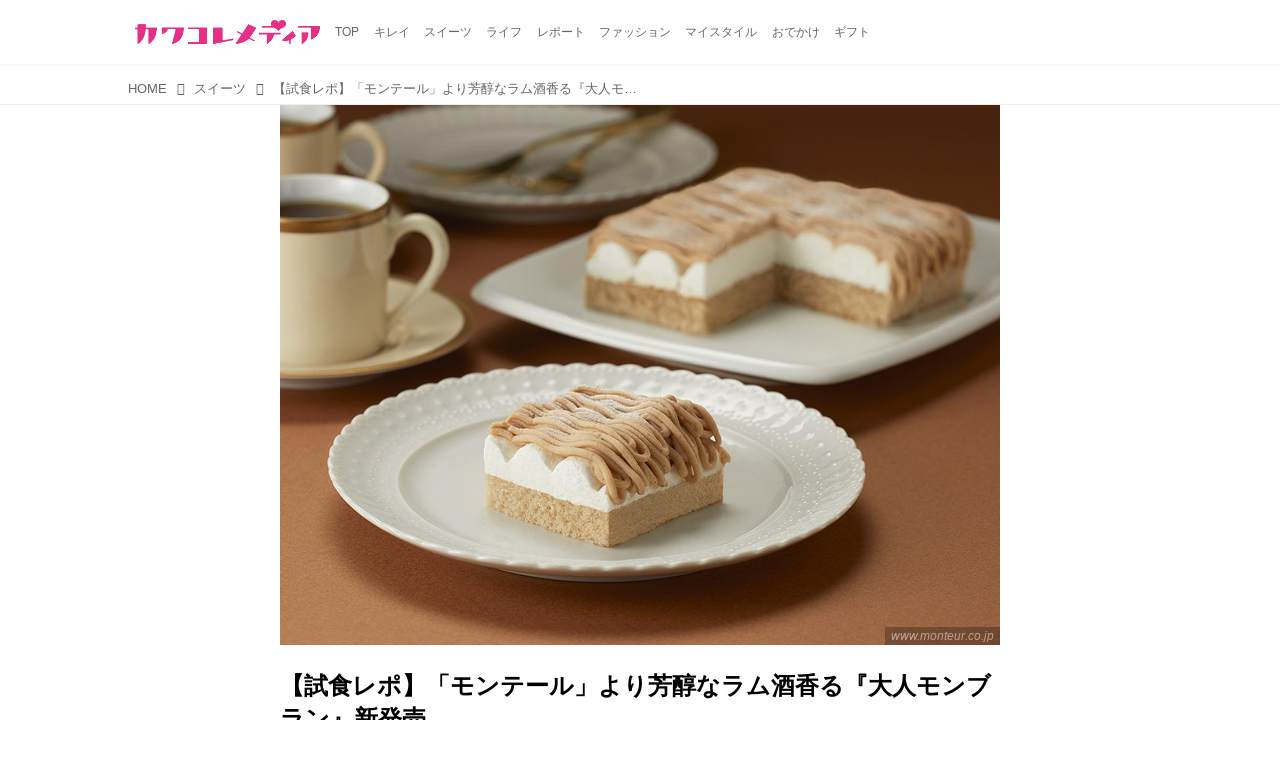

--- FILE ---
content_type: text/html; charset=utf-8
request_url: https://media.kawa-colle.jp/_ct/17481198?fr=wg&ct=rel
body_size: 16371
content:
<!DOCTYPE html>
<html lang="ja">
<head>

<meta charset="utf-8">
<meta http-equiv="X-UA-Compatible" content="IE=Edge">
<meta name="viewport" content="width=device-width, initial-scale=1">
<meta name="format-detection" content="telephone=no">
<link rel="shortcut icon" href="https://d1uzk9o9cg136f.cloudfront.net/f/portal/16777218/custom/2015/08/14/92a62fabe815fca0b9be6ad4a6e0390167d02d7e.png">
<link rel="apple-touch-icon" href="https://d1uzk9o9cg136f.cloudfront.net/f/portal/16777218/custom/2015/08/14/92a62fabe815fca0b9be6ad4a6e0390167d02d7e.png">
<link rel="alternate" type="application/rss+xml" href="https://media.kawa-colle.jp/_rss/rss20.xml" title="カワコレメディア - RSS Feed" />









<title>【試食レポ】「モンテール」より芳醇なラム酒香る『大人モンブラン』新発売 - カワコレメディア</title>

<meta name="description" content="栗の味わいを堪能できる大人向けケーキが登場。">







<link rel="canonical" href="https://media.kawa-colle.jp/_ct/17481198">
<link rel="amphtml" href="https://media.kawa-colle.jp/_amp/_ct/17481198">

<meta http-equiv="Last-Modified" content="Wed, 15 Sep 2021 07:13:16 +0900">





<!-- Piwik -->

<script id="script-piwik-setting">
window._piwik = {
	'BASE':'https://acs01.rvlvr.co/piwik/',
	'trackers':{
		'173':null,
		'175':null,
	},
	'pageview':null,
	'event':null,
}
</script>


<script src="/static/dinoportal/js/piwikutil.js" async defer></script>





<noscript>
<img src="https://acs01.rvlvr.co/piwik/piwik.php?idsite=175&rec=1&url=https%3A//media.kawa-colle.jp/_ct/17481198%3Ffr%3Dwg%26ct%3Drel" style="border:0;display:none" alt="" width=1 height=1>
<img src="https://acs01.rvlvr.co/piwik/piwik.php?idsite=173&rec=1&url=https%3A//media.kawa-colle.jp/_ct/17481198%3Ffr%3Dwg%26ct%3Drel" style="border:0;display:none" alt="" width=1 height=1>

</noscript>

<!-- End Piwik Tracking Code -->
<!-- /page.PIWIK_BASE_URL, /is_preview -->





<meta name="twitter:widgets:csp" content="on">
<meta name="twitter:card" content="summary_large_image">
<meta property="og:type" content="article">
<meta property="og:url" content="https://media.kawa-colle.jp/_ct/17481198">

<meta property="og:title" content="【試食レポ】「モンテール」より芳醇なラム酒香る『大人モンブラン』新発売 - カワコレメディア">



<meta property="og:image" content="https://d1uzk9o9cg136f.cloudfront.net/f/16781160/rc/2021/09/14/a8354f74151f007bb384c6ad44a9fbde641e2d65_xlarge.jpg">
<meta property="og:image:width" content="1280">
<meta property="og:image:height" content="960">


<meta property="og:description" content="栗の味わいを堪能できる大人向けケーキが登場。">






<link rel="stylesheet" href="/static/lib/js/jquery-embedhelper.css?_=251225165549">


<link rel="preload" href="/static/lib/fontawesome-4/fonts/fontawesome-webfont.woff2?v=4.7.0" as="font" type="font/woff2" crossorigin>
<link rel="preload" href="/static/lib/ligaturesymbols-2/LigatureSymbols-2.11.ttf" as="font" type="font/ttf" crossorigin>

<script id="facebook-jssdk">/* hack: prevent fb sdk in body : proc by jquery-embedheler */</script>
<style id="style-prevent-animation">*,*:before,*:after{-webkit-transition:none!important;-moz-transition:none!important;transition:none!important;-webkit-animation:none!important;-moz-animation:none!important;animation:none!important}</style>


<link rel="stylesheet" href="/static/dinoportal/css/reset.css?251225165549">
<link rel="stylesheet" href="/static/dinoportal/css/common.css?251225165549">
<link rel="stylesheet" href="/static/dinoportal/css/common-not-amp.css?251225165549">
<link rel="stylesheet" href="/static/user-notify/user-notify.css?251225165549">
<link rel="stylesheet" href="/static/wf/css/article.css?251225165549">
<link rel="stylesheet" href="/static/wf/css/article-not-amp.css?251225165549">
<link rel="stylesheet" href="/static/dinoportal/css/print.css?251225165549" media="print">

<link rel="stylesheet" href="/static/lib/jquery-carousel/jquery-carousel.css?251225165549">
<link rel="stylesheet" href="/static/lib/jquery-carousel-2/jquery-carousel.css?251225165549">

<link href="/static/lib/ligaturesymbols-2/LigatureSymbols.min.css" rel="stylesheet" type="text/css">
<link href="/static/lib/ligaturesymbols-2/LigatureSymbols.min.css" rel="stylesheet" type="text/css">
<link href="/static/lib/rvlvr/rvlvr.css" rel="stylesheet">

<link rel="stylesheet" href="/static/dinoportal/custom/maxwidth.css?251225165549">


<!-- jquery migrate for develop -->
<script src="/static/lib/js/jquery-3.7.1.min.js"></script>
<script src="/static/lib/js/jquery-migrate-3.5.2.min.js"></script>	
<script src="/static/lib/js/jquery-migrate-enable.js"></script>

<script src="/static/lib/js/jquery-utils.js?251225165549"></script>




<script>$(function(){setTimeout(function(){$('#style-prevent-animation').remove();},1000)});</script>

<script>window._langrc={login:'ログイン',search:'検索'}</script>

<link rel="preload" href="https://fonts.gstatic.com/s/lobstertwo/v13/BngMUXZGTXPUvIoyV6yN5-fN5qU.woff2" as="font" type="font/woff2" crossorigin>

<link rel="stylesheet" href="/static/dinoportal/css/content.css?251225165549">
<link rel="stylesheet" href="/static/dinoportal/css/content-not-amp.css?251225165549">
<link rel="stylesheet" href="/static/dinoportal/css/content-paging.css?251225165549">
<link rel="stylesheet" href="/static/dinoportal/custom/content-sns-buttons-top-small.css?251225165549">
<link rel="stylesheet" media="print" onload="this.media='all'" href="/static/wf/css/article-votes.css?251225165549">
<link rel="stylesheet" media="print" onload="this.media='all'" href="/static/wf/css/article-carousel.css?251225165549">
<link rel="stylesheet" media="print" onload="this.media='all'" href="/static/wf/css/article-album.css?251225165549">
<link rel="stylesheet" media="print" onload="this.media='all'" href="/static/lib/js/tbl-md.css?251225165549">
<link rel="stylesheet" media="print" onload="this.media='all'" href="/static/wf/css/article-list.css?251225165549">
<link rel="stylesheet" media="print" onload="this.media='all'" href="/static/wf/css/article-lbox.css?251225165549">
<link rel="stylesheet" media="print" onload="this.media='all'" href="/static/wf/css/article-afls.css?251225165549">




<style>body:not(.ptluser-logined) .limited-more.init>span:after{content:'ログインして本文を読む'}.network-error>span:after,.limited-more.error>span:after{content:'通信エラーです' '\0a' 'しばらくして再読み込みしてください'}.album-link-title:empty::after{content:'アルバム'}.vote-result[data-content-cached-at-relative-unit="sec"]::before{content:attr(data-content-cached-at-relative-num)"秒前の集計結果"}.vote-result[data-content-cached-at-relative-unit="sec"][data-content-cached-at-num="1"]::before{content:attr(data-content-cached-at-relative-num)"秒前の集計結果"}.vote-result[data-content-cached-at-relative-unit="min"]::before{content:attr(data-content-cached-at-relative-num)"分前の集計結果"}.vote-result[data-content-cached-at-relative-unit="min"][data-content-cached-at-num="1"]::before{content:attr(data-content-cached-at-relative-num)"分前の集計結果"}.vote-result[data-content-cached-at-relative-unit="day"]::before{content:attr(data-content-cached-at-relative-num)"日前の集計結果"}.vote-result[data-content-cached-at-relative-unit="day"][data-content-cached-at-num="1"]::before{content:attr(data-content-cached-at-relative-num)"日前の集計結果"}</style>


<script id="script-acs-flags">
window._use_acs_content_dummy=false;
window._use_vpv_iframe=false;
</script>




<!-- custom css as less  -->


<style id="style-site-custom" type="text/less">
/* 各種色設定 (LESS記法) */

/**** imported colors.less ****/


@colors-base: #666; 
@colors-base-bg: white; 
@colors-base-box: @colors-base; 
@colors-base-box-bg: fade(@colors-base, 8%); 

@colors-header: @colors-base; 
@colors-header-bg: @colors-base-bg; 
@colors-header-menu: @colors-header; 
@colors-header-menu-bg: @colors-header-bg; 
@colors-header-menu-active: black; 
@colors-header-menu-active-bg: transparent; 
@colors-header-menu-active-mark: black; 
@colors-header-shadow: #eee; 

@colors-footer: @colors-base-box; 
@colors-footer-bg: @colors-base-box-bg; 

@colors-widget: @colors-base-box; 
@colors-widget-bg: @colors-base-box-bg; 
@colors-marble: @colors-widget; 
@colors-marble-bg: @colors-widget-bg; 
@colors-marblebar: @colors-base; 
@colors-marblebar-bg: @colors-base-bg; 


@colors-menufeed-title: black; 
@colors-contents-title: @colors-base; 
@colors-cards-bg: #eee; 

@colors-content-heading: @colors-base; 
@colors-content-heading-decoration: @colors-base; 
@colors-content-subheading: @colors-base; 
@colors-content-subheading-decoration: @colors-base; 
@colors-content-body-link: inherit; 
@colors-content-body-link-active: inherit; 
@colors-content-quote: @colors-base-box; 
@colors-content-quote-bg: @colors-base-box-bg; 
@colors-content-box: @colors-base-box; 
@colors-content-box-bg: @colors-base-box-bg; 


@colors-paging-current: @colors-base-box; 
@colors-paging-current-bg: @colors-base-box-bg; 


@colors-spiral-header: @colors-header; 
@colors-spiral-header-bg: @colors-header-bg; 
@colors-spiral-header-shadow: @colors-header-shadow;



@colors-btn: black;
@colors-btn-bg: #eee;
@colors-btn-border: #ccc;

@colors-btn-colored: white;
@colors-btn-colored-bg: hsl(359, 57%, 49%);
@colors-btn-colored-border: hsl(359, 57%, 49%);


@colors-tab-active: hsl(359, 57%, 49%);



body {
	color: @colors-base;
	background: @colors-base-bg;
}
.content-info {
	color: @colors-base;
}

*,*:after,*:before {
	border-color: fade(@colors-base, 50%);
}



#header-container,
.menu-overflowed > .container {
	color: @colors-header;
}
#header-bgs:after {
	border-bottom-color: @colors-header-shadow;
}


.spiral-header-container {
	color: @colors-spiral-header;
}
.spiral-header-bgs {
	border-bottom-color: @colors-spiral-header-shadow;
}




#header-menu {
	color: @colors-header-menu;
}

.menu-overflowed > .container {
	color: @colors-header-menu;
	background: @colors-header-menu-bg;
}

#header-bg {
	background: @colors-header-bg;
}
.spiral-header-bg {
	background: @colors-spiral-header-bg;
}
#header-menu-bg {
	background: @colors-header-menu-bg;
}


#header:not(.initialized) {
	background: @colors-header-bg;
}
@media (max-width:767px) {
	#header:not(.initialized) #header-menu {
		background: @colors-header-menu-bg;
	}
}

#header-menu > a:hover,
#header-menu > a.active {
	color: @colors-header-menu-active;
	background: @colors-header-menu-active-bg;
}
#header-menu > a:hover:after,
#header-menu > a.active:after {
	border-bottom-color: @colors-header-menu-active-mark;
}


#footer {
	color: @colors-footer;
	background: @colors-footer-bg;
}


.newsfeed-block-header h2 {
	color: @colors-menufeed-title;
}

#newsfeed .wfcontent .content-link .content-title {
	color: @colors-contents-title;
}


#newsfeed.newsfeed-all-display-type-photo,
#newsfeed.newsfeed-all-display-type-card {
	background: @colors-cards-bg;
}


body.page-ctstock #main > .content .content-summary a:not(.btn),
body.page-ctstock #main > .content .content-body-body a:not(.btn),
body.page-content #main > .content .content-summary a:not(.btn),
body.page-content #main > .content .content-body-body a:not(.btn) {
	color: @colors-content-body-link;
}
body.page-ctstock #main > .content .content-summary a:not(.btn):hover,
body.page-ctstock #main > .content .content-summary a:not(.btn):active,
body.page-ctstock #main > .content .content-body-body a:not(.btn):hover,
body.page-ctstock #main > .content .content-body-body a:not(.btn):active,
body.page-content #main > .content .content-summary a:not(.btn):hover,
body.page-content #main > .content .content-summary a:not(.btn):active,
body.page-content #main > .content .content-body-body a:not(.btn):hover,
body.page-content #main > .content .content-body-body a:not(.btn):active {
	color: @colors-content-body-link-active;
}

.article > .article-heading {
	color: @colors-content-heading;
	border-color: @colors-content-heading-decoration;
}
.article > .article-subheading {
	color: @colors-content-subheading;
	border-color: @colors-content-subheading-decoration;
}


.article > .quotebox {
	color: @colors-content-quote;
	background: @colors-content-quote-bg;
}
.article > p.box {
	color: @colors-content-box;
	background: @colors-content-box-bg;
}



body:not(.custom-sidebar-separate) .widgets,
body.custom-sidebar-separate .widgets > *,
#newsfeed .widget {
	color: @colors-widget;
	background: @colors-widget-bg;
}


#newsfeed .marble {
	color: @colors-marble;
	background: @colors-marble-bg;
}
#newsfeed .marblebar {
	color: @colors-marblebar;
	background: @colors-marblebar-bg;
}


.btn,
.btn:hover,
.btn:active,
a.btn,
a.btn:hover,
a.btn:active,
a.btn:visited,
button,
button:hover,
button:active,
input[type="button"], input[type="submit"], input[type="reset"],
input[type="button"]:hover, input[type="submit"]:hover, input[type="reset"]:hover,
input[type="button"]:active, input[type="submit"]:active, input[type="reset"]:active {
	color:@colors-btn;
	background:@colors-btn-bg;
	border:1px solid @colors-btn-border;
}

.btn-colored, .btn-colored:hover, .btn-colored:active,
.btn-colored[disabled], .btn-colored[disabled]:hover,
a.btn-colored, a.btn-colored:hover, a.btn-colored:active, a.btn-colored:visited,
a.btn-colored[disabled], a.btn-colored[disabled]:hover, a.btn-colored[disabled]:visited,
input[type="button"].btn-colored, input[type="button"].btn-colored:hover, input[type="button"].btn-colored:active,
button:not([type]):not(.btn-normal),
button[type="submit"]:not(.btn-normal), input[type="submit"]:not(.btn-normal),
button[type="submit"]:not(.btn-normal):hover, input[type="submit"]:not(.btn-normal):hover,
button[type="submit"]:not(.btn-normal):active, input[type="submit"]:not(.btn-normal):active {
	color:@colors-btn-colored;
	background:@colors-btn-colored-bg;
	border:1px solid @colors-btn-colored-border;
}

.nav-tabs > li.active > a,
.nav-tabs > li.active > a:hover,
.nav-tabs > li > a:hover {
	border-bottom-color:@colors-tab-active;
}
.nav-tabs > li > a:hover {
	border-bottom-color:fade(@colors-tab-active, 30%);
}


body.page-ctstock #main>.content .content-body-body a.content-paging-link.content-paging-link-current,
body.page-ctstock #main>.content .content-body-body a.content-paging-link:hover,
body.page-content #main>.content .content-body-body a.content-paging-link.content-paging-link-current,
body.page-content #main>.content .content-body-body a.content-paging-link:hover {
	color: @colors-paging-current;
	background: @colors-paging-current-bg;
	border-color: @colors-paging-current;
}


/**** end of imported colors.less ****/


@colors-header-menu-active-mark:#e2297c; /* アクティブヘッダメニュー(下線) */
/**** ヘッダメニューを常にモバイルと同じにする ****/

/**** imported header-menu-always-mobile.css ****/



@media (min-width:768px) {
	#main {
		padding-top:105px; 
		
	}
	
	.spiral-header-container,
	#header-container {
		font-size:14px;
		height:auto;
	}
	
	#header.slide-up #header-container {
		
	}
	
	#header-menu {
		font-size:90%;
	}
	
	#header-menu {
		-webkit-box-ordinal-group:3;
		-moz-box-ordinal-group:3;
		-ms-flex-order:3;
		-webkit-order:3;
		order:3;
		
		width:100%;
		padding-left:15px;
		padding-right:15px;
	}
	
	.spiral-header-defaults,
	#header-defaults {
		flex-wrap:wrap;
	}
	
	#header-menu > * {
		display:inline-block;
	}
	#header-menu {
		white-space: nowrap;
	}
	
	#header-menu > .menu-more {
		padding-left:10px;
		padding-right:10px;
	}
	
	#header-right {
		-webkit-box-ordinal-group:2;
		-moz-box-ordinal-group:2;
		-ms-flex-order:2;
		-webkit-order:2;
		order:2;
	}
	
	
	#header-menu > a,
	#header-menu > span {
		padding:12px;
		padding-bottom:10px;
		height:auto;
	}
	
	#header-menu-bg {
		background:@colors-header-bg;
	}
}


/**** end of imported header-menu-always-mobile.css ****/



@colors-widget-bg: #fff; /* ウィジェット(背景) */

body:not(.custom-sidebar-separate) .widgets, body.custom-sidebar-separate .widgets > *, #newsfeed .widget {
  background: #fff;
}




/* ロゴ寄せ調整 */
@media (min-width:768px) { /* PCのみ */
  #header-title a { padding-left:10px; } /* 左10px空け */
}
@media (max-width:767px) { /* スマホのみ */
  #header-title a { padding-left:10px; } /* 左20px空け */
}

p{
	margin: 4px 0 8px 0;
	line-height: 1.7;
}

/* 見出し */
.article > .article-heading:before {
	color: #FC0085;
	font-family:FontAwesome; /* 端末フォントの影響をなくすためFontAwesomeで */
	content:'\f004'; /* fa-heart */
	display:inline-block;
	position:relative;
	font-size:140%;
	width:1em;
	margin-right:-1em;
	left:-1.4em;
	vertical-align:middle;

}
.article > .article-heading {
	line-height: 1.3;
/*
	padding-left: 1.5em;
*/
	padding-left:2em;

	padding-bottom: 8px;
	border-bottom: dashed 1px #FC0085;
	border-left: none;
}
.widgets {
    padding: 15px;
}



.ct-ad-wrap {
	margin: 40px 0;
	padding: 0 16px;
}
.ct-ad-wrap > .flex-container > .flex-item {
	width: 300px;
	height: 250px;
}

@media (max-width: 767px) {
	.ct-ad-wrap {
	margin: 40px -15px;
	}
	.ct-ad-wrap > .flex-container > .flex-item {
	margin: 0 auto;
	}
	.ct-ad-wrap > .flex-container > .flex-item:nth-child(1) {
	margin: 0 auto 40px;
	}
}

/*** spiral ***/
.inserted-spiral .spiral-contents-container {
	padding-right: 0;
	max-width: 720px;
}
.spiral-header-defaults,
.inserted-spiral .spiral-contents-container .widgets {
	display: none;
}


/* サムネイルのサイズ調整 */
.content-leading.flex-item {
	width: 30%;
}
.content-leading.flex-item + .flex-item {
	width: 70%;
}

.widget-content-leading {
	width: 40%;
	padding-right: 10px;
	position: relative;
}

.widget-content-text {
width: 60%;
}
.content-leading .img-wrap:before,
.widget-content-leading .img-wrap:before {
	padding-top: 75%;
}

@media (min-width:768px) {
	.content-region .widget-content {
		margin: 15px 0 0 0 !important;
		width: 49%;
	}
	.content-region .widget-content:nth-child(even){
		margin-left: 2% !important;
	}
}
@media (max-width:768px) {
	.newsfeed-block.newsfeed-all-display-type-list .wfcontent:first-child {
	margin-bottom: 0!important;
	}
	#newsfeed .wfcontent .content-body {
	font-size: 90%;
	}
	.content-leading.flex-item,
	.newsfeed-block.newsfeed-all-display-type-list .wfcontent.not-has-display-type .content-leading.flex-item,
	.widget-content-leading {
	width: 32%;
	}
	.content-leading.flex-item + .flex-item,
	.widget-content-text {
	width: 68%;
	}
	#newsfeed .wfcontent .content-link {
	font-size: 90%;
	}
	.widget-content-title {
	font-size: 75%;
	font-weight: normal;
	}
	#newsfeed .widget {
	background: #fff;
	padding: 20px 8px;
	margin: 0;
	}
	.content-region .widget-content + .widget-content {
		margin-top: 8px !important;
	}
	.newsfeed-block .wfcontent .content-info {
		margin-bottom: 2em;
	}
}

<!-- 広告コンテナ --> <div class="ct-ad-wrap"> <div class="flex-container"> <div class="flex-item"> <!-- AdSense広告ユニット 300x250 --> <ins class="adsbygoogle" style="display:inline-block;width:300px;height:250px" data-ad-client="ca-pub-8794041954644281" data-ad-slot="9818984239"></ins> <script> (adsbygoogle = window.adsbygoogle || []).push({}); </script> </div> </div> </div>

</style>
<script>
<!--
/* custom css */
(function(d, s){
	var m, rx = /^@(import|requirejs:)\s+(\((css|less)\))?\s*(url\()?('|"|)(.+?)\5(\))?;/gm;
	var scripts = {};
	var bc = [], hd = d.getElementsByTagName('head')[0];
	function procCustomLess(custom_css) {
		custom_css =
			custom_css
				.replace(/\/\*([\S\s]*?)\*\//mg, '')
				.replace(/\/\/.*$/g, '');
		// console.log('custom_css:\n' + custom_css);
		while (m = rx.exec(custom_css)) {
			var cmd = m[1], arg = m[6];
			if (arg.indexOf('/static/dinoportal/custom/') != 0) {
				continue;
			}
			console.log('custom css:cmd=' + cmd + ',arg=' + arg);
			({
				'import': function(arg, m){
					m = arg.match(/^.+\/([^\/]*)\.(css|less)$/);
					if (m) {
						bc.push('custom-' + m[1]);
					}
				},
				'requirejs:': function(arg, m){
					m = arg.match(/^.+\/([^\/]*)\.(js)$/);
					if (m) {
						// $('<'+'script src='+m[2]+'></'+'script>').appendTo('body');
						s = d.createElement('script');
						s.src = arg;
						hd.appendChild(s);
					}
				},
			}[cmd]||(function(){}))(arg);
		}
	}
	function procCustomLessImported(custom_css){
		// chrome 101 workaround #4302 / server side import css,less
		var m, rx2 = /\*\*\* imported ((\S+)\.(less|css)) \*\*\*/gm;
		while (m = rx2.exec(custom_css)) {
			console.log('custom css server imported:' + m[1])
			bc.push('custom-' + m[2]);
		}
	}
	var custom_css = (d.getElementById('style-site-custom')||{}).innerHTML;
	custom_css && procCustomLess(custom_css);
	custom_css && procCustomLessImported(custom_css);
	custom_css = (d.getElementById('style-path-custom')||{}).innerHTML;
	custom_css && procCustomLess(custom_css);
	custom_css && procCustomLessImported(custom_css);
	$(function(){
		d.body.className = d.body.className + ' ' + bc.join(' ');
		$(document).trigger('loadcustoms');
		window._customized = {};
		$.each(bc, function(i, v){
			var vname = v.replace(/custom-/, '').replace(/-/g, '_');
			window._customized[vname] = true;
		});
		console.log('body.' + bc.join('.'));
		console.log('window._customized', window._customized);
	});
})(document);
/*  less */
window.less = { env:'development', errorReporting:'console', dumpLineNumbers: "comments", logLevel:2, compress:false, javascriptEnabled:true };

(function(){
	var ls = document.getElementById('style-site-custom'),
		ls_txt = ls.textContent.replace(
			/^\/\*\*\* external import: (.+) \*\*\*\//gm, function(a, href){
				var ln = document.createElement('link');
				ln.setAttribute('data-from-customcss', '1');
				ln.rel = 'stylesheet';
				ln.href = href;
				ls.parentNode.insertBefore(ln, ls);
				console.log('custom css: inserted external link[rel="stylesheet"]', ln);
				return '/* replaced */';
			});
})();

(function(s){
	if (window.navigator.userAgent.match(/msie (7|8|9|10)/i)) {
		s.src = '/static/lib/less/less.min.js?_=251225165549';
	} else {
		s.src = '/static/lib/less-4.1.2/less.min.js?_=251225165549';
	}
	document.head.appendChild(s);
})(document.createElement('script'));

/*  */
// ' -->
</script>



<!-- end of custom css -->

<style id="style-spaceless-init">.spaceless > * { float:left; }</style>

<!-- acs --><!-- Google tag (gtag.js) -->
<script async src="https://www.googletagmanager.com/gtag/js?id=G-ZMC5Z3QS7K"></script>
<script>
  window.dataLayer = window.dataLayer || [];
  function gtag(){dataLayer.push(arguments);}
  gtag('js', new Date());

  gtag('config', 'G-ZMC5Z3QS7K');
</script><!-- /acs -->

</head>
<body class="page-content page-content-17481198 " data-hashscroll-margin="return 8 + $('#header-menu').height() + $('#header-container').height()">







<div id="left-menu">
	<div id="left-menu-container">
		<ul class="menu vertical">
			<li class="menu-item" id="left-menu-font-expander"><a class="font-expander" href="#"></a></li>
			<li class="divider"></li>
			<li id="left-menu-home" class="menu-item active"><a href="https://media.kawa-colle.jp"><i class="fa fa-home fa-fw"></i> ホーム</a></li>
					
		<li class="menu-item ">
			
			
			
			<a class="menu-page" href="/about"><i class="fa fa-heart fa-fw"></i> カワコレメディアとは</a>
			
			
			
			
			
			
			
			
		</li>
		
		<li class="menu-item ">
			
			
			
			<a class="menu-page" href="/company"><i class="fa fa-user fa-fw"></i> 運営会社</a>
			
			
			
			
			
			
			
			
		</li>
		
		<li class="menu-item ">
			
			
			
			
			
			
			
			
			
			<a class="menu-officialusers" href="/_users"><i class="fa fa-pencil-square-o fa-fw"></i> カワコレ公認ライター</a>
			
			
		</li>
		
		<li class="menu-item ">
			
			
			
			<a class="menu-page" href="/release"><i class="fa fa-tags fa-fw"></i> プレスリリース及びサンプル送付について</a>
			
			
			
			
			
			
			
			
		</li>
		
		<li class="menu-item ">
			
			
			
			
			
			<a class="menu-contact" href="/contact"><i class="fa fa-envelope-o fa-fw"></i> お問い合わせ</a>
			
			
			
			
			
			
		</li>
		
		<li class="menu-item ">
			
			
			
			<a class="menu-page" href="/adino"><i class="fa fa-bullhorn fa-fw"></i> 広告掲載について</a>
			
			
			
			
			
			
			
			
		</li>
		
		<li class="menu-item ">
			
			
			
			
			
			<a class="menu-contact" href="/entry"><i class="fa fa-envelope-o fa-fw"></i> 読者モデル／インフルエンサーを募集中</a>
			
			
			
			
			
			
		</li>
		

		</ul>
	</div>
</div>

<div id="header">
	<div id="header-container">
		<div id="header-bgs"><div id="header-bg"></div><div id="header-menu-bg"></div></div>
		<div id="header-defaults" class="flex-container flex-mobile">

			<div id="header-title" class="flex-item flex-order-1 fillchild">
				<a href="https://media.kawa-colle.jp" class="centeringchild-v">
								
				<img src="https://d1uzk9o9cg136f.cloudfront.net/f/portal/16777218/rc/2015/02/05/eee14f6c21a8827a11d2fa870fa568eb01a7ea1d.png" srcset="https://d1uzk9o9cg136f.cloudfront.net/f/portal/16777218/rc/2015/02/05/eee14f6c21a8827a11d2fa870fa568eb01a7ea1d.png 1x
						,https://d1uzk9o9cg136f.cloudfront.net/f/portal/16777218/rc/2015/02/05/55f5eb067f112ea71c5c6cbf4680274486a3b9cf.png 2x
						,https://d1uzk9o9cg136f.cloudfront.net/f/portal/16777218/rc/2015/02/05/7cc3a173d0157719fe1ef452ccc46d7249f30a0c.png 3x
				" alt="カワコレメディア"
				>
				

				</a>
			</div>

			<div id="header-menu" class="flex-item flex-order-2 flexible spaceless flex-container flex-mobile justify-content-flex-start customized">
				<!-- free_box1 --><a href="/">
	<span>TOP</span>
</a>

<a href="/_tags/%E3%82%AD%E3%83%AC%E3%82%A4">
	<span>キレイ</span>
</a>

<a href="/_tags/%E3%82%B9%E3%82%A4%E3%83%BC%E3%83%84">
	<span>スイーツ</span>
</a>

<a href="/_tags/%E3%83%A9%E3%82%A4%E3%83%95">
	<span>ライフ</span>
</a>


<a href="/_tags/%E3%83%AC%E3%83%9D%E3%83%BC%E3%83%88">
	<span>レポート</span>
</a>


<a href="/_tags/%E3%83%A2%E3%83%BC%E3%83%89">
	<span>ファッション</span>
</a>

<a href="/_tags/マイスタイル">
	<span>マイスタイル</span>
</a>


<a href="/_tags/%E3%81%8A%E3%81%A7%E3%81%8B%E3%81%91">
	<span>おでかけ</span>
</a>


<a href="/_tags/%E3%82%AE%E3%83%95%E3%83%88">
	<span>ギフト</span>
</a>
				
			</div>
			<div id="header-right" class="flex-item flex-order-3 flex-center spaceless flex-container align-items-center wrap flex-mobile">
				<a id="search-icon" href="/_fq" class="flex-item">
					<i class="fa fa-search"></i>
				</a>
				




<a id="user-notifies-toggle" href="#"><i class="fa fa-info-circle"></i></a>

<div id="user-notifies">
	<div class="user-notifies-content">
		<div class="user-notifies-title">
			<span class="fa fa-info-circle"></span>
			<span id="user-notifies-close"><i class="fa fa-times"></i></span>
		</div>
		<div class="user-notify template" data-notify-updated="2000-01-01T09:00Z">
			<div class="user-notify-overview">
				<span class="user-notify-date">2000-01-01</span>
				<span class="user-notify-message">template</span>
			</div>
			<div class="user-notify-detail">
				<div class="user-notify-detail-content">template</div>
			</div>
		</div>
		<div class="user-notify-nothing">
			<div for-lang="ja">お知らせはありません</div>
			<div for-lang="en">No Notification</div>
		</div>
		
		
		
	</div>
</div>
<div class="user-notify-loaded"></div>

<script>(function(){var auto_clear_unread=false;var data={cookie_path:'/',notifies:[]};data.auto_clear_unread=auto_clear_unread;window._user_notifies=data;})();</script>



				
				
				
				<a id="menu-icon" href="#" class="flex-item"><i class="fa fa-bars"></i></a>
			</div>
		</div>
	</div>
</div>

<script src="/static/dinoportal/js/common-adjustheader.js?_=251225165549"></script>




<div id="main">


	
	
	
		

<div class="breadcrumbs"><ol itemscope
			itemtype="https://schema.org/BreadcrumbList"><li class="breadcrumb breadcrumb-top"
				data-breadcrumb-types="top"
				itemscope
				itemprop="itemListElement"
				itemtype="https://schema.org/ListItem"><a href="/" itemprop="item"><span itemprop="name">HOME</span></a><meta itemprop="position" content="1" /></li><li class="breadcrumb"
				data-breadcrumb-types="feed tag headermenu"
				itemscope
				itemprop="itemListElement"
				itemtype="https://schema.org/ListItem"><a href="/_tags/%E3%82%B9%E3%82%A4%E3%83%BC%E3%83%84" itemprop="item"
					data-breadcrumb-tags="スイーツ"
				><span itemprop="name">スイーツ</span></a><meta itemprop="position" content="2" /></li><li class="breadcrumb breadcrumb-current"
				data-breadcrumb-types="content"
				itemscope
				itemprop="itemListElement"
				itemtype="https://schema.org/ListItem"><a href="/_ct/17481198" itemprop="item"
					
				><span itemprop="name">【試食レポ】「モンテール」より芳醇なラム酒香る『大人モンブラン』新発売</span></a><meta itemprop="position" content="3" /></li></ol></div>

	
	
	
	<div id="common-header"><!-- Google Tag Manager (noscript) -->
<noscript><iframe src="https://www.googletagmanager.com/ns.html?id=GTM-PQX46GW"
height="0" width="0" style="display:none;visibility:hidden"></iframe></noscript>
<!-- End Google Tag Manager (noscript) -->

<!-- combined https://pagead2.googlesyndication.com/pagead/js/adsbygoogle.js?client=ca-pub-4817025246580201 -->
	 
 <!-- Google Tag Manager -->
<script>(function(w,d,s,l,i){w[l]=w[l]||[];w[l].push({'gtm.start':
new Date().getTime(),event:'gtm.js'});var f=d.getElementsByTagName(s)[0],
j=d.createElement(s),dl=l!='dataLayer'?'&l='+l:'';j.async=true;j.src=
'https://www.googletagmanager.com/gtm.js?id='+i+dl;f.parentNode.insertBefore(j,f);
})(window,document,'script','dataLayer','GTM-PG8753DB');</script>
<!-- End Google Tag Manager -->

<!--  <BODY></BODY>タグ内の最下位に記述をオススメします　ここから-->
    <script src="https://cdn.webpush.jp/js/pushone.js" charset="utf-8" data-bptoken="8920620088aa99fb329d16a0964806d642d77d161797f5637f698b7055324364"></script>
    <!-- ここまで --></div>
	
	






		<!-- cxenseparse_start -->
		<div
			
				id="content-17481198"
				data-content="17481198"
				
				
				data-title="【試食レポ】「モンテール」より芳醇なラム酒香る『大人モンブラン』新発売 - カワコレメディア"
				data-title-only="【試食レポ】「モンテール」より芳醇なラム酒香る『大人モンブラン』新発売"
				
					data-href="https://media.kawa-colle.jp/_ct/17481198"
				
				data-pubdate="2021-09-14"
				data-pubdate-recent="-past"
				data-pubdate-at="2021-09-14T22:59:34+09:00"
				data-updated="2021-09-15"
				data-updated-recent="-past"
				data-updated-at="2021-09-15T07:13:16+09:00"
				
				data-content-cached-at="2026-01-18T14:22:02.655506+09:00"
				
				data-tags=" スイーツ レポート モンテール モンブラン 大人モンブラン シュークリーム エクレア バウムクーヘン イタリアマロン "
			
				class="content
					
					
					has-image
					
					
					
					"
			>
			
			
				

<div class="breadcrumbs"><ol itemscope
			itemtype="https://schema.org/BreadcrumbList"><li class="breadcrumb breadcrumb-top"
				data-breadcrumb-types="top"
				itemscope
				itemprop="itemListElement"
				itemtype="https://schema.org/ListItem"><a href="/" itemprop="item"><span itemprop="name">HOME</span></a><meta itemprop="position" content="1" /></li><li class="breadcrumb"
				data-breadcrumb-types="feed tag headermenu"
				itemscope
				itemprop="itemListElement"
				itemtype="https://schema.org/ListItem"><a href="/_tags/%E3%82%B9%E3%82%A4%E3%83%BC%E3%83%84" itemprop="item"
					data-breadcrumb-tags="スイーツ"
				><span itemprop="name">スイーツ</span></a><meta itemprop="position" content="2" /></li><li class="breadcrumb breadcrumb-current"
				data-breadcrumb-types="content"
				itemscope
				itemprop="itemListElement"
				itemtype="https://schema.org/ListItem"><a href="/_ct/17481198" itemprop="item"
					
				><span itemprop="name">【試食レポ】「モンテール」より芳醇なラム酒香る『大人モンブラン』新発売</span></a><meta itemprop="position" content="3" /></li></ol></div>

			
			
			
	<div class="content-cover has-image image-bg content-cover-style-narrow prevent-bg-text-style"
			data-cover-via-text="www.monteur.co.jp"
			data-cover-via-href="https://www.monteur.co.jp/view/"
			><div class="image-bg-blur"
		 data-bgimage-lazy="https://d1uzk9o9cg136f.cloudfront.net/f/16781160/rc/2021/09/14/a8354f74151f007bb384c6ad44a9fbde641e2d65_xlarge.jpg"	style="background-image:url(https://d1uzk9o9cg136f.cloudfront.net/f/16781160/rc/2021/09/14/a8354f74151f007bb384c6ad44a9fbde641e2d65_large.jpg#lz:xlarge); background-position:0% 100%;"
		><img src="https://d1uzk9o9cg136f.cloudfront.net/f/16781160/rc/2021/09/14/a8354f74151f007bb384c6ad44a9fbde641e2d65_large.jpg#lz:xlarge" class="image-covered" loading="lazy" data-src-lazy="https://d1uzk9o9cg136f.cloudfront.net/f/16781160/rc/2021/09/14/a8354f74151f007bb384c6ad44a9fbde641e2d65_xlarge.jpg"><a class="content-cover-via" href="https://www.monteur.co.jp/view/" target="_blank">www.monteur.co.jp</a></div><div class="content-cover-over"><h1 class="content-title"><a href="https://media.kawa-colle.jp/_ct/17481198" target="_self">【試食レポ】「モンテール」より芳醇なラム酒香る『大人モンブラン』新発売</a></h1></div></div>

			
			
			
			<div class="content-region">
				<div class="content-body">
				
				
				
					
						


	
				<div class="content-info flex-container flex-mobile">
				
					<div class="content-author-avater flex-item">
					
						
						<a href="/_users/16923084" class="content-author-image-link">
						
						
							<img class="content-author-image wf-colorscheme-light" src="https://d1uzk9o9cg136f.cloudfront.net/f/16781160/avatar/2020/05/15/16923084/099063085d1964f34142cf83f4fdf3c5f6d08fcc_normal.jpg" />
						
						</a>
					
					</div>
				
					<div class="content-author-info flex-item flex-center flexible flex-container flex-mobile vertical flex-item-left">
						
						
						



						
						
						
						<div class="content-pubdate flex-item">
							
							<a href="https://media.kawa-colle.jp/_ct/17481198?" 
								target="_self"
								class=""
								 
							>2021-09-14</a>
							
						</div>
						
						
						<div class="flex-item" data-pubdate="2021-09-14">
							
								
									
										<a href="/_users/16923084" class="content-author-name">メディアライター nao</a>
										<span class="content-author-site-wrap">
										@ <a href="/_sites/16781160" class="content-author-site">カワコレメディア編集部</a>
										</span>
									
								
							
						</div>
						
						
						
					</div>
				</div>
	
				
				
				
				
				
				
				<div class="content-tags">
					
						<a class="content-tag"
								data-tag="スイーツ"
								href="/_tags/%E3%82%B9%E3%82%A4%E3%83%BC%E3%83%84"><span>スイーツ</span></a><a class="content-tag"
								data-tag="レポート"
								href="/_tags/%E3%83%AC%E3%83%9D%E3%83%BC%E3%83%88"><span>レポート</span></a><a class="content-tag"
								data-tag="モンテール"
								href="/_tags/%E3%83%A2%E3%83%B3%E3%83%86%E3%83%BC%E3%83%AB"><span>モンテール</span></a><a class="content-tag"
								data-tag="モンブラン"
								href="/_tags/%E3%83%A2%E3%83%B3%E3%83%96%E3%83%A9%E3%83%B3"><span>モンブラン</span></a><a class="content-tag"
								data-tag="大人モンブラン"
								href="/_tags/%E5%A4%A7%E4%BA%BA%E3%83%A2%E3%83%B3%E3%83%96%E3%83%A9%E3%83%B3"><span>大人モンブラン</span></a><a class="content-tag"
								data-tag="シュークリーム"
								href="/_tags/%E3%82%B7%E3%83%A5%E3%83%BC%E3%82%AF%E3%83%AA%E3%83%BC%E3%83%A0"><span>シュークリーム</span></a><a class="content-tag"
								data-tag="エクレア"
								href="/_tags/%E3%82%A8%E3%82%AF%E3%83%AC%E3%82%A2"><span>エクレア</span></a><a class="content-tag"
								data-tag="バウムクーヘン"
								href="/_tags/%E3%83%90%E3%82%A6%E3%83%A0%E3%82%AF%E3%83%BC%E3%83%98%E3%83%B3"><span>バウムクーヘン</span></a><a class="content-tag"
								data-tag="イタリアマロン"
								href="/_tags/%E3%82%A4%E3%82%BF%E3%83%AA%E3%82%A2%E3%83%9E%E3%83%AD%E3%83%B3"><span>イタリアマロン</span></a>
					
				</div>
				

					
					
					<div class="content-summary">栗の味わいを堪能できる大人向けケーキが登場。
						
					</div>
					
					
				
				
				
				
				
				
				
				
<!-- shares: need FontAwesome 4.0+, jQuery
	https://media.kawa-colle.jp/_ct/17481198
	【試食レポ】「モンテール」より芳醇なラム酒香る『大人モンブラン』新発売 - カワコレメディア
-->
<div class="sns-shares-simple sns-shares-content-top">
	<div class="sns-shares-simple-buttons" data-count="2" ><a rel="nofollow noopener"  class="sns-shares-facebook-simple" href="https://facebook.com/sharer/sharer.php?u=https%3A//media.kawa-colle.jp/_ct/17481198" target="_blank"><!-- facebook  --><i class="fa fa-facebook"></i><span><span>Facebook</span><span data-sharecount-facebook="https://media.kawa-colle.jp/_ct/17481198"></span></span></a><a rel="nofollow noopener"  class="sns-shares-x-simple" href="https://x.com/intent/post?url=https%3A//media.kawa-colle.jp/_ct/17481198&text=%E3%80%90%E8%A9%A6%E9%A3%9F%E3%83%AC%E3%83%9D%E3%80%91%E3%80%8C%E3%83%A2%E3%83%B3%E3%83%86%E3%83%BC%E3%83%AB%E3%80%8D%E3%82%88%E3%82%8A%E8%8A%B3%E9%86%87%E3%81%AA%E3%83%A9%E3%83%A0%E9%85%92%E9%A6%99%E3%82%8B%E3%80%8E%E5%A4%A7%E4%BA%BA%E3%83%A2%E3%83%B3%E3%83%96%E3%83%A9%E3%83%B3%E3%80%8F%E6%96%B0%E7%99%BA%E5%A3%B2%20-%20%E3%82%AB%E3%83%AF%E3%82%B3%E3%83%AC%E3%83%A1%E3%83%87%E3%82%A3%E3%82%A2" target="_blank"><!-- twitter, X --><i class="fa fa-x"></i><span><span></span><span data-sharecount-twitter="https://media.kawa-colle.jp/_ct/17481198"></span></span></a></div>
</div>

				
				
				
					
				
					
					<div class="content-body-body article">
				
				
					<div class="article-cover" style="display:none;" data-cover-style="narrow" data-bgpos="0% 100%" data-via-text="www.monteur.co.jp" data-via-href="https://www.monteur.co.jp/view/"><img src="https://d1uzk9o9cg136f.cloudfront.net/f/16781160/rc/2021/09/14/a8354f74151f007bb384c6ad44a9fbde641e2d65_xlarge.jpg" data-file="19915868" style="display: none; aspect-ratio: 960 / 720"></div><p>近年、栗の風味や味わいを贅沢に楽しめるモンブランが注目されており、絞りたてを提供する店や様々な素材を組み合わせたものなど多様化が進んでおり人気ですよね◎</p><p>この度、モンテールより自宅で過ごすゆっくりとしたひと時に、手軽に贅沢な気分を味わえるようにと、大人向けのモンブランが発売になりました！</p><div class="toc-place">
<ol class="toc-list"><li class="toc-item" data-section-number="1."><div class="toc-item-container"><a class="toc-link" href="#c17481198_h1"><span>「大人モンブラン」とは…</span></a><ol class="toc-list"><li class="toc-item" data-section-number="1.1."><div class="toc-item-container"><a class="toc-link" href="#c17481198_h1_s1"><span>商品概要</span></a></div></li><li class="toc-item" data-section-number="1.2."><div class="toc-item-container"><a class="toc-link" href="#c17481198_h1_s2"><span>お試しさせていただきました！</span></a></div></li></ol></div></li><li class="toc-item" data-section-number="2."><div class="toc-item-container"><a class="toc-link" href="#c17481198_h2"><span>その他発売中のマロンスイーツ</span></a><ol class="toc-list"><li class="toc-item" data-section-number="2.1."><div class="toc-item-container"><a class="toc-link" href="#c17481198_h2_s1"><span>イタリアマロンのシュークリーム</span></a></div></li><li class="toc-item" data-section-number="2.2."><div class="toc-item-container"><a class="toc-link" href="#c17481198_h2_s2"><span>イタリアマロンのエクレア</span></a></div></li><li class="toc-item" data-section-number="2.3."><div class="toc-item-container"><a class="toc-link" href="#c17481198_h2_s3"><span>1Pバウムクーヘン・イタリアマロン</span></a></div></li></ol></div></li></ol>
</div><h2 class="article-heading" data-section-number="1." id="c17481198_h1">「大人モンブラン」とは…</h2><h3 class="article-subheading" data-section-number="1.1." id="c17481198_h1_s1">商品概要</h3><p>栗の濃厚感にこだわり、材料には栗の風味豊かな「イタリア産マロン」と香り高い熟成ラム酒「ネグリタラム」を使用することで、より一層栗の風味と味わいを楽しめるように仕立てました。分けて食べられるサイズ感で、秋の味覚として人気の栗の濃厚な味わいを堪能できる、大人の味わいのケーキです。</p><figure><a href="https://www.monteur.co.jp/view/" target="_blank"><div class="image-box imgcut-none"><img src="https://d1uzk9o9cg136f.cloudfront.net/f/16781160/rc/2021/09/14/2c1d020c0ec97ccdcad0f912b91ca777bb12047f_xlarge.jpg" data-file="19915867" width="960" alt="画像: ■大人モンブラン 販売期間：2021年9月1日（水）～ 販売エリア：全国 税込希望小売価格：453円(沖縄のみ496円) www.monteur.co.jp" style="aspect-ratio: 960 / 720"></div></a><figcaption><p style="">■大人モンブラン<br>
販売期間：2021年9月1日（水）～<br>
販売エリア：全国<br>
税込希望小売価格：453円(沖縄のみ496円)</p><cite><a href="https://www.monteur.co.jp/view/" style="">www.monteur.co.jp</a></cite></figcaption></figure><p>「大人モンブラン」は、しっとりと焼き上げたマロン生地に、ミルククリームとマロンクリーム、粉糖を重ねた、ラム酒香る栗の風味豊かなモンブランです。</p><p>栗の味わいを贅沢に味わえるよう、イタリアマロンをブレンドして作った自家炊きマロン餡をクリームと生地の両方に配合。ミルククリームは甘さ控えめに仕立て、栗の風味を引き立たせました。</p><p>さらに、マロンクリームには熟成ラム酒を加えることで、栗本来の風味と甘さを際立たせながらも、奥行きのある大人の味わいに仕立てました。</p><p>口に入れると、栗の風味とラム酒の芳醇な香りが広がり、上質感のある濃厚で本格的なモンブランの味わいを堪能できます。</p><h3 class="article-subheading" data-section-number="1.2." id="c17481198_h1_s2">お試しさせていただきました！</h3><figure><div class="image-box"><img src="https://d1uzk9o9cg136f.cloudfront.net/f/16781160/rc/2021/09/14/e5d9ad88cce09bb3e37df139fd95d7e797c8f047_xlarge.jpg" data-file="19915822" alt="画像1: お試しさせていただきました！" style="aspect-ratio: 1680 / 1098"></div></figure><p>やはり秋のケーキの代名詞といえば「モンブラン」ですよね！最近絞りたてモンブランのお店のオープンなど話題で、以前にも増して季節問わずモンブランを見かけるような気がします。「モンブラン好き！」という人も多いですよね、もちろん私もその1人です♩秋になるといつも以上に美味しく感じるのも間違いじゃないはず！！“ラム酒香る”というフレーズにもワクワクしてしまいます♡</p><figure><div class="image-box"><img src="https://d1uzk9o9cg136f.cloudfront.net/f/16781160/rc/2021/09/14/acc7b2faf22c21e199f25b494513400a74d2a632_xlarge.jpg" data-file="19915844" alt="画像2: お試しさせていただきました！" style="aspect-ratio: 2048 / 1152" loading="lazy"></div></figure><p>開封すると、栗のいい香りとふんわりラム酒の大人な香りが〜♡</p><figure><div class="image-box"><img src="https://d1uzk9o9cg136f.cloudfront.net/f/16781160/rc/2021/09/14/d2c59169cefcccd763f9260d0903d5a328d2b52a_xlarge.jpg" data-file="19915856" alt="画像3: お試しさせていただきました！" style="aspect-ratio: 2048 / 1152" loading="lazy"></div></figure><p>とってもなめらかで芳醇なラム酒が香るマロンクリームと甘すぎないミルククリーム。しっとりしたマロン生地。3層のバランスが最高なんです…♡</p><p>そして、好きな時に好きな量だけ食べられるのが嬉しいポイントなんですよね！！</p><p>栗の風味とラム酒の香りで、上質な大人のためのモンブランに仕上がっていますよ♡</p><p>その他にもマロンスイーツが好評発売中です！</p><h2 class="article-heading" data-section-number="2." id="c17481198_h2">その他発売中のマロンスイーツ</h2><h3 class="article-subheading" data-section-number="2.1." id="c17481198_h2_s1">イタリアマロンのシュークリーム</h3><div class="block-carousel"><div class="carousel2 prevent-anim" data-carousel-anim="roll-horiz" data-carousel-autoanim="7000,3000" data-carousel-autoanim-stat="stopped" id="carousel-1VGB0h-3XV-5eE-aPd-xrdVVy0M"><input type="radio" id="carousel-1VGB0h-3XV-5eE-aPd-xrdVVy0M-radio-1" name="carousel-1VGB0h-3XV-5eE-aPd-xrdVVy0M-radio" style="position: absolute; z-index: -1; width: 1px; height: 1px; overflow: hidden; opacity: 0;"><input type="radio" id="carousel-1VGB0h-3XV-5eE-aPd-xrdVVy0M-radio-2" name="carousel-1VGB0h-3XV-5eE-aPd-xrdVVy0M-radio" style="position: absolute; z-index: -1; width: 1px; height: 1px; overflow: hidden; opacity: 0;"><div class="carousel-contents sub-article"><div class="carousel-content"><figure><a href="https://www.monteur.co.jp/view/" target="_blank"><div class="image-box imgcut-none"><img src="https://d1uzk9o9cg136f.cloudfront.net/f/16781160/rc/2021/09/14/a6c46ce415a8de4f8773180f41df8e3dfbe4404c_xlarge.jpg" data-file="19915869" width="960" alt="画像: 販売期間：2021年8月24日（火）～2021年9月30日（木） 販売エリア：北海道を除く全国 税込希望小売価格：129円(沖縄のみ167円)  www.monteur.co.jp" style="aspect-ratio: 960 / 720" loading="lazy"></div></a><figcaption><p style="">販売期間：2021年8月24日（火）～2021年9月30日（木）<br>
販売エリア：北海道を除く全国<br>
税込希望小売価格：129円(沖縄のみ167円)<br>
</p><cite><a href="https://www.monteur.co.jp/view/" style="">www.monteur.co.jp</a></cite></figcaption></figure></div><div class="carousel-content"><figure><a href="https://www.monteur.co.jp/view/" target="_blank"><div class="image-box imgcut-none"><img src="https://d1uzk9o9cg136f.cloudfront.net/f/16781160/rc/2021/09/14/d8ba245f8972c80e601b120ec934bada91db3347_xlarge.jpg" data-file="19915870" width="960" alt="画像1: www.monteur.co.jp" style="aspect-ratio: 960 / 720" loading="lazy"></div></a><figcaption><cite><a href="https://www.monteur.co.jp/view/" style="">www.monteur.co.jp</a></cite></figcaption></figure></div><div class="carousel-nav-rel"><div class="carousel-nav-prev"></div><div class="carousel-nav-next"></div></div></div><div class="carousel-nav"><label for="carousel-1VGB0h-3XV-5eE-aPd-xrdVVy0M-radio-1"></label><label for="carousel-1VGB0h-3XV-5eE-aPd-xrdVVy0M-radio-2"></label><div class="carousel-nav-manip"><div class="carousel-nav-rewind" data-carousel-cmd="rewind"></div><div class="carousel-nav-stop" data-carousel-cmd="stop"></div><div class="carousel-nav-pause" data-carousel-cmd="pause"></div><div class="carousel-nav-play" data-carousel-cmd="play"></div></div></div></div></div><p>秋の季節においしい大人の味わい、イタリアマロンのシュークリームです。<br>ホイップに自家炊きカスタードとラム酒をブレンドしたマロンクリームと、マロンペーストの２層仕立て。香ばしく焼き上げたシュー生地に詰めました。</p><h3 class="article-subheading" data-section-number="2.2." id="c17481198_h2_s2">イタリアマロンのエクレア</h3><div class="block-carousel"><div class="carousel2 prevent-anim" data-carousel-anim="roll-horiz" data-carousel-autoanim="7000,3000" data-carousel-autoanim-stat="stopped" id="carousel-346eCU-858-56d-8UB-15r6Fbf4G"><input type="radio" id="carousel-346eCU-858-56d-8UB-15r6Fbf4G-radio-1" name="carousel-346eCU-858-56d-8UB-15r6Fbf4G-radio" style="position: absolute; z-index: -1; width: 1px; height: 1px; overflow: hidden; opacity: 0;"><input type="radio" id="carousel-346eCU-858-56d-8UB-15r6Fbf4G-radio-2" name="carousel-346eCU-858-56d-8UB-15r6Fbf4G-radio" style="position: absolute; z-index: -1; width: 1px; height: 1px; overflow: hidden; opacity: 0;"><div class="carousel-contents sub-article"><div class="carousel-content"><figure><a href="https://www.monteur.co.jp/view/" target="_blank"><div class="image-box imgcut-none"><img src="https://d1uzk9o9cg136f.cloudfront.net/f/16781160/rc/2021/09/14/c2a8b91a18fbdd6f48282da973f70187044153b4_xlarge.jpg" data-file="19915875" width="960" alt="画像: 販売期間：2021年8月24日（火）～2021年9月30日（木） 販売エリア：全国 税込希望小売価格：129円(沖縄のみ167円)  www.monteur.co.jp" style="aspect-ratio: 960 / 720" loading="lazy"></div></a><figcaption><p style="">販売期間：2021年8月24日（火）～2021年9月30日（木）<br>
販売エリア：全国<br>
税込希望小売価格：129円(沖縄のみ167円)<br>
</p><cite><a href="https://www.monteur.co.jp/view/" style="">www.monteur.co.jp</a></cite></figcaption></figure></div><div class="carousel-content"><figure><a href="https://www.monteur.co.jp/view/" target="_blank"><div class="image-box imgcut-none"><img src="https://d1uzk9o9cg136f.cloudfront.net/f/16781160/rc/2021/09/14/5d8ea989f802ca885b37461d3fc4b039ed646773_xlarge.jpg" data-file="19915876" width="960" alt="画像2: www.monteur.co.jp" style="aspect-ratio: 960 / 720" loading="lazy"></div></a><figcaption><cite><a href="https://www.monteur.co.jp/view/" style="">www.monteur.co.jp</a></cite></figcaption></figure></div><div class="carousel-nav-rel"><div class="carousel-nav-prev"></div><div class="carousel-nav-next"></div></div></div><div class="carousel-nav"><label for="carousel-346eCU-858-56d-8UB-15r6Fbf4G-radio-1" class="notchecked"></label><label for="carousel-346eCU-858-56d-8UB-15r6Fbf4G-radio-2" class="checked"></label><div class="carousel-nav-manip"><div class="carousel-nav-rewind" data-carousel-cmd="rewind"></div><div class="carousel-nav-stop" data-carousel-cmd="stop"></div><div class="carousel-nav-pause" data-carousel-cmd="pause"></div><div class="carousel-nav-play" data-carousel-cmd="play"></div></div></div></div></div><p>秋の季節においしい大人の味わい、イタリアマロンのエクレアです。<br>ホイップに自家炊きカスタードとラム酒をブレンドしたマロンクリームを詰め、マロン風味のチョコをコーティングして仕上げました。</p><h3 class="article-subheading" data-section-number="2.3." id="c17481198_h2_s3">1Pバウムクーヘン・イタリアマロン</h3><div class="block-carousel"><div class="carousel2 prevent-anim" data-carousel-anim="roll-horiz" data-carousel-autoanim="7000,3000" data-carousel-autoanim-stat="stopped" id="carousel-4nFzE6-euy-4og-0Xd-q1ELTFyW"><input type="radio" id="carousel-4nFzE6-euy-4og-0Xd-q1ELTFyW-radio-1" name="carousel-4nFzE6-euy-4og-0Xd-q1ELTFyW-radio" style="position: absolute; z-index: -1; width: 1px; height: 1px; overflow: hidden; opacity: 0;"><input type="radio" id="carousel-4nFzE6-euy-4og-0Xd-q1ELTFyW-radio-2" name="carousel-4nFzE6-euy-4og-0Xd-q1ELTFyW-radio" style="position: absolute; z-index: -1; width: 1px; height: 1px; overflow: hidden; opacity: 0;"><div class="carousel-contents sub-article"><div class="carousel-content"><figure><a href="https://www.monteur.co.jp/view/" target="_blank"><div class="image-box imgcut-none"><img src="https://d1uzk9o9cg136f.cloudfront.net/f/16781160/rc/2021/09/14/7b7671746f0616fa7604bd7b341a98ba496619c6_xlarge.jpg" data-file="19915877" width="960" alt="画像: 販売期間：2021年9月1日（水）～2021年10月31日（日） 販売エリア：全国 税込希望小売価格：162円(沖縄のみ194円)  www.monteur.co.jp" style="aspect-ratio: 960 / 720" loading="lazy"></div></a><figcaption><p style="">販売期間：2021年9月1日（水）～2021年10月31日（日）<br>
販売エリア：全国<br>
税込希望小売価格：162円(沖縄のみ194円)<br>
</p><cite><a href="https://www.monteur.co.jp/view/" style="">www.monteur.co.jp</a></cite></figcaption></figure></div><div class="carousel-content"><figure><a href="https://www.monteur.co.jp/view/" target="_blank"><div class="image-box imgcut-none"><img src="https://d1uzk9o9cg136f.cloudfront.net/f/16781160/rc/2021/09/14/709818f11354b4c112c230950ef15e4fe2b78cb7_xlarge.jpg" data-file="19915879" width="960" alt="画像3: www.monteur.co.jp" style="aspect-ratio: 960 / 720" loading="lazy"></div></a><figcaption><cite><a href="https://www.monteur.co.jp/view/" style="">www.monteur.co.jp</a></cite></figcaption></figure></div><div class="carousel-nav-rel"><div class="carousel-nav-prev"></div><div class="carousel-nav-next"></div></div></div><div class="carousel-nav"><label for="carousel-4nFzE6-euy-4og-0Xd-q1ELTFyW-radio-1" class="notchecked"></label><label for="carousel-4nFzE6-euy-4og-0Xd-q1ELTFyW-radio-2" class="checked"></label><div class="carousel-nav-manip"><div class="carousel-nav-rewind" data-carousel-cmd="rewind"></div><div class="carousel-nav-stop" data-carousel-cmd="stop"></div><div class="carousel-nav-pause" data-carousel-cmd="pause"></div><div class="carousel-nav-play" data-carousel-cmd="play"></div></div></div></div></div><p>冷やしておいしいバウムクーヘンです。<br>卵をたっぷりと配合したマロン生地を一層一層丁寧に焼き上げ、ふんわりしっとりとした食感に仕上げました。シュガーグレーズをコーティングした、食べきりサイズのバウムクーヘンです。栗はイタリアマロンを使用しています。</p><p>風味豊かなイタリアマロンが使われたスイーツ達。シュークリームとエクレアにはラム酒が使われているので、こちらも大人の味わい♡モンブランとシュークリーム、エクレアの3種の食べ比べもしてみましたが、優しい中に奥行きのある大人の味わいでありながら、生地の食感が違うのでそれぞれ楽しめちゃうんです♡♡なかなか並べて食べ比べることがないので、ゆっくりじっくり堪能させていただいちゃいました♡バウムクーヘンは、マロン生地が一層一層丁寧に焼き上げられ、ふんわりした食感！シュガーグレーズとの食感のコントラストもいいんですよね♩家族からも大好評でしたよ◎</p><p>『おいしい・やさしい・たのしい』スイーツを通じて「おやつの時間のワクワク」を届けてくれるモンテール。秋の味覚、栗の濃厚な味わいを是非。</p><div class="cite-box thumb-full"><a href="https://www.monteur.co.jp/"><div class="thumb" style='background-image: url("https://d1uzk9o9cg136f.cloudfront.net/f/16781160/rc/2021/09/14/4ff52012ca55589a0777b80c1cbcba680dfe4cae.jpg");'><img src="https://d1uzk9o9cg136f.cloudfront.net/f/16781160/rc/2021/09/14/4ff52012ca55589a0777b80c1cbcba680dfe4cae.jpg" data-file="19916016" data-org-src="https://www.monteur.co.jp/storage/view/app_img/package13220@1.jpeg" alt="画像: 株式会社モンテール" style="aspect-ratio: 480 / 360" loading="lazy"></div><div class="description"><div class="container"><h4>株式会社モンテール</h4><p>シュークリームやロールケーキでおなじみの洋菓子メーカー「モンテール」の公式ホームページです。新商品情報や企業情報、スイーツレシピなどを紹介しています。</p><cite>www.monteur.co.jp</cite></div></div></a></div>
				
					
					</div>
					
				
				
				
				
				
				
				


	
				<div class="content-info flex-container flex-mobile">
				
					<div class="content-author-avater flex-item">
					
						
						<a href="/_users/16923084" class="content-author-image-link">
						
						
							<img class="content-author-image wf-colorscheme-light" src="https://d1uzk9o9cg136f.cloudfront.net/f/16781160/avatar/2020/05/15/16923084/099063085d1964f34142cf83f4fdf3c5f6d08fcc_normal.jpg" />
						
						</a>
					
					</div>
				
					<div class="content-author-info flex-item flex-center flexible flex-container flex-mobile vertical flex-item-left">
						
						
						



						
						
						
						<div class="content-pubdate flex-item">
							
							<a href="https://media.kawa-colle.jp/_ct/17481198?" 
								target="_self"
								class=""
								 
							>2021-09-14</a>
							
						</div>
						
						
						<div class="flex-item" data-pubdate="2021-09-14">
							
								
									
										<a href="/_users/16923084" class="content-author-name">メディアライター nao</a>
										<span class="content-author-site-wrap">
										@ <a href="/_sites/16781160" class="content-author-site">カワコレメディア編集部</a>
										</span>
									
								
							
						</div>
						
						
						
					</div>
				</div>
	
				
				
				
				
				
				
				<div class="content-tags">
					
						<a class="content-tag"
								data-tag="スイーツ"
								href="/_tags/%E3%82%B9%E3%82%A4%E3%83%BC%E3%83%84"><span>スイーツ</span></a><a class="content-tag"
								data-tag="レポート"
								href="/_tags/%E3%83%AC%E3%83%9D%E3%83%BC%E3%83%88"><span>レポート</span></a><a class="content-tag"
								data-tag="モンテール"
								href="/_tags/%E3%83%A2%E3%83%B3%E3%83%86%E3%83%BC%E3%83%AB"><span>モンテール</span></a><a class="content-tag"
								data-tag="モンブラン"
								href="/_tags/%E3%83%A2%E3%83%B3%E3%83%96%E3%83%A9%E3%83%B3"><span>モンブラン</span></a><a class="content-tag"
								data-tag="大人モンブラン"
								href="/_tags/%E5%A4%A7%E4%BA%BA%E3%83%A2%E3%83%B3%E3%83%96%E3%83%A9%E3%83%B3"><span>大人モンブラン</span></a><a class="content-tag"
								data-tag="シュークリーム"
								href="/_tags/%E3%82%B7%E3%83%A5%E3%83%BC%E3%82%AF%E3%83%AA%E3%83%BC%E3%83%A0"><span>シュークリーム</span></a><a class="content-tag"
								data-tag="エクレア"
								href="/_tags/%E3%82%A8%E3%82%AF%E3%83%AC%E3%82%A2"><span>エクレア</span></a><a class="content-tag"
								data-tag="バウムクーヘン"
								href="/_tags/%E3%83%90%E3%82%A6%E3%83%A0%E3%82%AF%E3%83%BC%E3%83%98%E3%83%B3"><span>バウムクーヘン</span></a><a class="content-tag"
								data-tag="イタリアマロン"
								href="/_tags/%E3%82%A4%E3%82%BF%E3%83%AA%E3%82%A2%E3%83%9E%E3%83%AD%E3%83%B3"><span>イタリアマロン</span></a>
					
				</div>
				

				
				
				
				
				
				
<!-- shares: need FontAwesome 4.0+, jQuery
	https://media.kawa-colle.jp/_ct/17481198
	【試食レポ】「モンテール」より芳醇なラム酒香る『大人モンブラン』新発売 - カワコレメディア
-->
<div class="sns-shares-simple sns-shares-content-bottom">
	<div class="sns-shares-simple-buttons" data-count="2" ><a rel="nofollow noopener"  class="sns-shares-facebook-simple" href="https://facebook.com/sharer/sharer.php?u=https%3A//media.kawa-colle.jp/_ct/17481198" target="_blank"><!-- facebook  --><i class="fa fa-facebook"></i><span><span>Facebook</span><span data-sharecount-facebook="https://media.kawa-colle.jp/_ct/17481198"></span></span></a><a rel="nofollow noopener"  class="sns-shares-x-simple" href="https://x.com/intent/post?url=https%3A//media.kawa-colle.jp/_ct/17481198&text=%E3%80%90%E8%A9%A6%E9%A3%9F%E3%83%AC%E3%83%9D%E3%80%91%E3%80%8C%E3%83%A2%E3%83%B3%E3%83%86%E3%83%BC%E3%83%AB%E3%80%8D%E3%82%88%E3%82%8A%E8%8A%B3%E9%86%87%E3%81%AA%E3%83%A9%E3%83%A0%E9%85%92%E9%A6%99%E3%82%8B%E3%80%8E%E5%A4%A7%E4%BA%BA%E3%83%A2%E3%83%B3%E3%83%96%E3%83%A9%E3%83%B3%E3%80%8F%E6%96%B0%E7%99%BA%E5%A3%B2%20-%20%E3%82%AB%E3%83%AF%E3%82%B3%E3%83%AC%E3%83%A1%E3%83%87%E3%82%A3%E3%82%A2" target="_blank"><!-- twitter, X --><i class="fa fa-x"></i><span><span></span><span data-sharecount-twitter="https://media.kawa-colle.jp/_ct/17481198"></span></span></a></div>
</div>

				
				</div>
				
				<div class="widgets">
					



			
			
			
			
			

			
			
			
			
			
				
				<!-- ptlcache created widgets_related S 16777218:ja:0:3:17481198 -->
				<div class="widget widget-related">
					<h3><span>関連記事</span></h3>
					<ul>
						

					<li class="widget-content with-author-info with-author-site flex-container flex-mobile inline-flex " data-content="17813435" data-tags=" ライフ レポート 東京ドームホテル リラッサ 北海道フェア 北海道フェア2025 ブッフェ ビュッフェ " data-related-type="preset-last" data-related-tag="レポート" data-author-name="メディアライター nao" data-author-site="カワコレメディア編集部">


						<div class="widget-content-leading flex-item">
							<a href="https://media.kawa-colle.jp/_ct/17813435?fr=wg&ct=rel"
							class="img-wrap  "
							style="background-image:url(https://d1uzk9o9cg136f.cloudfront.net/f/16781160/rc/2026/01/07/c7ffd684925764fc7e95ec3f161f0052a12b51f2_small.jpg)"
							
							
							
							>
								<img src="https://d1uzk9o9cg136f.cloudfront.net/f/16781160/rc/2026/01/07/c7ffd684925764fc7e95ec3f161f0052a12b51f2_small.jpg" style="visibility:hidden;">
							</a>
						</div>
						
						<div class="widget-content-text flex-item">
							<a href="https://media.kawa-colle.jp/_ct/17813435?fr=wg&ct=rel"
								class="widget-content-link  "
								
								
							>
								
								<div class="widget-content-title">【試食レポ】シェフが1,000kmを旅して見つけた“北海道の恵み”を壮大なラインナップで。生産者とシェフが繋ぐ“食の物語”をお届け！「東京ドームホテル」の大人気『北海道フェア2025』第2弾開催中♪</div>
								
							
								
								<div class="widget-content-author">メディアライター nao
									
									<span class="widget-content-author-site-wrap">@ カワコレメディア編集部</span>
									
								</div>
								
							
							</a>
						</div>

 

					<li class="widget-content with-author-info with-author-site flex-container flex-mobile inline-flex " data-content="17814952" data-tags=" キャンペーン ライフ レポート 呪術廻戦 ファミマ ファミリーマート コンビニ スイーツ TVアニメ アニメ " data-related-type="preset-last" data-related-tag="レポート" data-author-name="メディアライター yagiza" data-author-site="カワコレメディア編集部">


						<div class="widget-content-leading flex-item">
							<a href="https://media.kawa-colle.jp/_ct/17814952?fr=wg&ct=rel"
							class="img-wrap  "
							style="background-image:url(https://d1uzk9o9cg136f.cloudfront.net/f/16781160/rc/2026/01/12/a9385087de87b425dcf7c981c5707491f23c7c00_small.jpg)"
							
							
							
							>
								<img src="https://d1uzk9o9cg136f.cloudfront.net/f/16781160/rc/2026/01/12/a9385087de87b425dcf7c981c5707491f23c7c00_small.jpg" style="visibility:hidden;">
							</a>
						</div>
						
						<div class="widget-content-text flex-item">
							<a href="https://media.kawa-colle.jp/_ct/17814952?fr=wg&ct=rel"
								class="widget-content-link  "
								
								
							>
								
								<div class="widget-content-title">アニメ『呪術廻戦』とファミマがコラボ♡「ファミマの総則（ルール）」『死滅回游』限定グッズが続々登場！</div>
								
							
								
								<div class="widget-content-author">メディアライター yagiza
									
									<span class="widget-content-author-site-wrap">@ カワコレメディア編集部</span>
									
								</div>
								
							
							</a>
						</div>

 

					<li class="widget-content with-author-info with-author-site flex-container flex-mobile inline-flex " data-content="17815972" data-tags=" スイーツ レポート 冬スイーツ 苺 いちごフェア 東京スカイツリー 東京スカイツリータウン(R) いちごイベント 早食い 期間限定 " data-related-type="preset-last" data-related-tag="レポート" data-author-name="メディアライター yagiza" data-author-site="カワコレメディア編集部">


						<div class="widget-content-leading flex-item">
							<a href="https://media.kawa-colle.jp/_ct/17815972?fr=wg&ct=rel"
							class="img-wrap  "
							style="background-image:url(https://d1uzk9o9cg136f.cloudfront.net/f/16781160/rc/2026/01/16/412c24b5d388f885722baab9979b8864cec98c4d_small.jpg)"
							
							
							
							>
								<img src="https://d1uzk9o9cg136f.cloudfront.net/f/16781160/rc/2026/01/16/412c24b5d388f885722baab9979b8864cec98c4d_small.jpg" style="visibility:hidden;">
							</a>
						</div>
						
						<div class="widget-content-text flex-item">
							<a href="https://media.kawa-colle.jp/_ct/17815972?fr=wg&ct=rel"
								class="widget-content-link  "
								
								
							>
								
								<div class="widget-content-title">いちご三昧の冬がスタート♡初開催イベントも続々登場「東京スカイツリータウン® いちごフェア」</div>
								
							
								
								<div class="widget-content-author">メディアライター yagiza
									
									<span class="widget-content-author-site-wrap">@ カワコレメディア編集部</span>
									
								</div>
								
							
							</a>
						</div>

 

					<li class="widget-content with-author-info with-author-site flex-container flex-mobile inline-flex " data-content="17815735" data-tags=" キレイ レポート GWHITE ジーホワイト 薬用ホワイトニングハミガキ ダズルミント 歯磨き粉 オーラルケア ハミガキ ホワイトニング " data-related-type="preset-last" data-related-tag="レポート" data-author-name="メディアライター yagiza" data-author-site="カワコレメディア編集部">


						<div class="widget-content-leading flex-item">
							<a href="https://media.kawa-colle.jp/_ct/17815735?fr=wg&ct=rel"
							class="img-wrap  "
							style="background-image:url(https://d1uzk9o9cg136f.cloudfront.net/f/16781160/rc/2026/01/15/1a454172b9c910f27606dde07c0b7381db975e4d_small.jpg)"
							
							
							
							>
								<img src="https://d1uzk9o9cg136f.cloudfront.net/f/16781160/rc/2026/01/15/1a454172b9c910f27606dde07c0b7381db975e4d_small.jpg" style="visibility:hidden;" loading="lazy">
							</a>
						</div>
						
						<div class="widget-content-text flex-item">
							<a href="https://media.kawa-colle.jp/_ct/17815735?fr=wg&ct=rel"
								class="widget-content-link  "
								
								
							>
								
								<div class="widget-content-title">削らず白く♡新発想のホワイトニングハミガキ「GWHITE（ジーホワイト）」登場！</div>
								
							
								
								<div class="widget-content-author">メディアライター yagiza
									
									<span class="widget-content-author-site-wrap">@ カワコレメディア編集部</span>
									
								</div>
								
							
							</a>
						</div>

 
					</ul>
				</div>
				<!-- end ptlcache -->
				
			
			
			
			
			
<!-- /is_preview -->

				</div>
				
			</div>
			<div class="content-spacer">
				<a href="#main"><i class="fa fa-chevron-up"></i></a>
			</div>
				
			
		</div>
		<!-- cxenseparse_end -->










</div>



<div id="footer"><div id="footer-container">
<!--
<div style="text-align:center;font-size:80%;opacity:0.6;padding:15px;">
Copyright © 2025 SEM Agency,Inc.& Revolver,Inc.<br>
All Rights Reserved.
</div>

<div style="text-align:center;font-size:80%;opacity:0.6;padding:15px;">
Powered by and Operated by Revolver Platisher<br>
</div>
-->

	<div id="footer-system">
		
		<div id="footer-copyright">
			&copy; 2014-
			株式会社SEMエージェンシー | モデル登録サイト『カワコレ』
			
			All rights reserved.
		</div>
		<div id="footer-dnosign">
		Built on <a rel="noopener" href="https://revolver.co.jp/" target="_blank">the dino platform</a>.
		</div>
	</div>

</div></div>





<div id="nativeadinfo" class="nativeadinfo">
	<div class="nativeadinfo-container">
		<p>This article is a sponsored article by <br />'<span id="id_advertiser_title"></span>'.</p>
		<!-- p>For more information, <br />please visit <a style="text-decoration:underline;" href="https://revolver.co.jp/" target="_blank">our native advertising policy</a>.</p -->
	</div>
</div>

<script src="https://pagead2.googlesyndication.com/pagead/js/adsbygoogle.js?client=ca-pub-4817025246580201" async data-combined-async="1"></script>

<div style="display:none;">
<script>
var STATIC_URL = '/static/dinoportal/';
var USE_SERVERSIDE_NATIVEAD_INFEED = false;
</script>

<script src="/static/lib/js/modernizr-2.6.2.min.js"></script>
<script src="/static/lib/js/jquery.json-2.3.js"></script>
<script src="/static/lib/js/jquery.json-2.3.js"></script>
<script src="/static/lib/js/jquery-form.js?251225165549"></script>
<script src="/static/lib/js/jquery-ratiobox.js?251225165549"></script>

<script src="/static/lib/jquery-carousel/jquery-carousel.js?251225165549"></script>
<script src="/static/lib/jquery-carousel-2/jquery-carousel.js?251225165549"></script>

<script src="/static/lib/js/jquery-onscrolledintoview.js?251225165549"></script>
<script src="/static/lib/js/jquery-embedhelper.js?_=251225165549"></script>
<script src="/static/lib/js/jquery-autoplay-onscroll.js?251225165549"></script>




<script src="/static/lib/js/enquire.js"></script>
<script src="/static/dinoportal/js/common.js?251225165549"></script>

<script src="/static/dinoportal/js/signup-tenant.js?251225165549"></script>

<script src="/static/lib/js/contact.js?251225165549"></script>
<script src="/static/user-notify/user-notify.js?251225165549"></script>







<script>
window._use_acs_content_dummy=false;
window._use_vpv_iframe=false;
</script>


<script src="/static/dinoportal/js/content.js?251225165549"></script>




<form style="display:none;" id="dummy-form-for-csrf"><input type="hidden" name="csrfmiddlewaretoken" value="368mUtpwTl8F32xfHhGaWKVE9Ie8dlQiNvpZxwrUlV6GuBIF9A7gH6FfSRARsYNz"></form>
</div>





</body>
</html>

--- FILE ---
content_type: text/html; charset=utf-8
request_url: https://www.google.com/recaptcha/api2/aframe
body_size: 265
content:
<!DOCTYPE HTML><html><head><meta http-equiv="content-type" content="text/html; charset=UTF-8"></head><body><script nonce="ImRwtmn-A6GGGayh7C7imA">/** Anti-fraud and anti-abuse applications only. See google.com/recaptcha */ try{var clients={'sodar':'https://pagead2.googlesyndication.com/pagead/sodar?'};window.addEventListener("message",function(a){try{if(a.source===window.parent){var b=JSON.parse(a.data);var c=clients[b['id']];if(c){var d=document.createElement('img');d.src=c+b['params']+'&rc='+(localStorage.getItem("rc::a")?sessionStorage.getItem("rc::b"):"");window.document.body.appendChild(d);sessionStorage.setItem("rc::e",parseInt(sessionStorage.getItem("rc::e")||0)+1);localStorage.setItem("rc::h",'1768713727490');}}}catch(b){}});window.parent.postMessage("_grecaptcha_ready", "*");}catch(b){}</script></body></html>